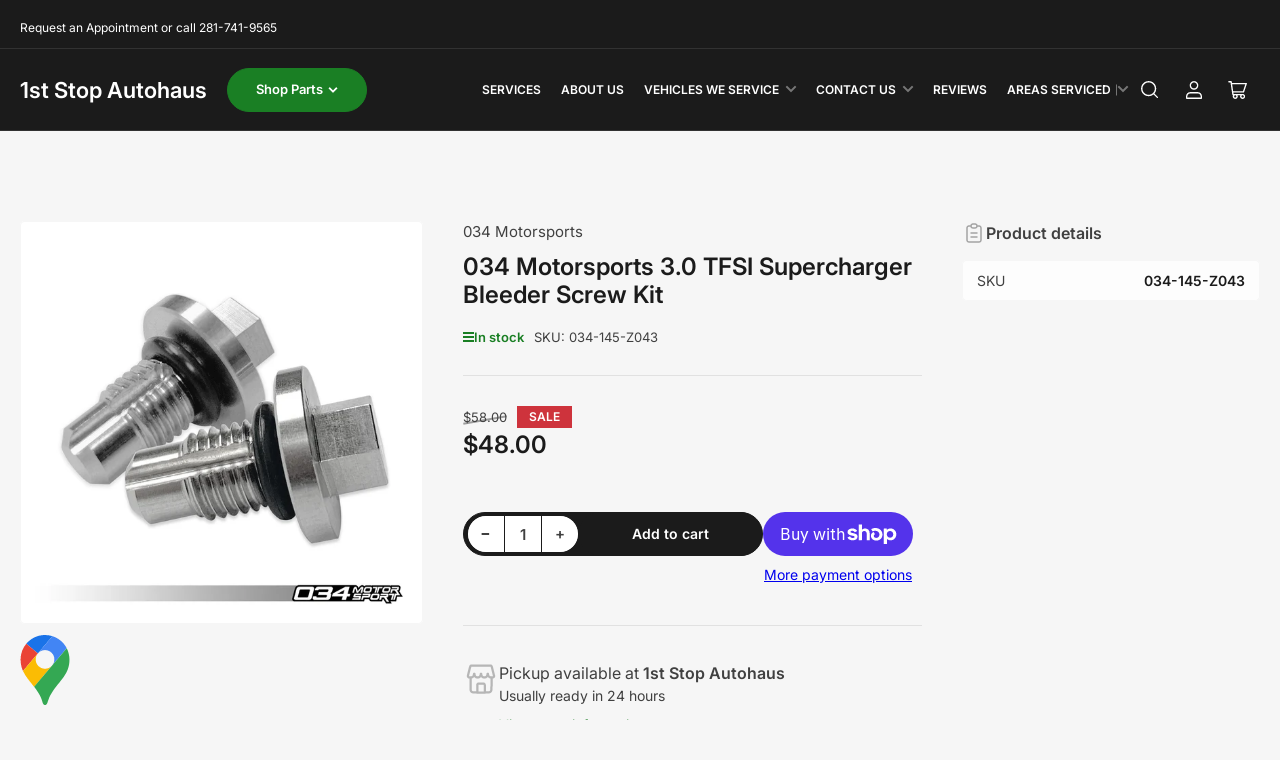

--- FILE ---
content_type: text/css
request_url: https://www.1ststopautohaus.com/cdn/shop/t/10/assets/component-header-mini-cart.css?v=59919832046603632531697126066
body_size: 398
content:
.mini-cart-wrap{will-change:transform;position:absolute;width:100vw;height:100vh;top:100%;left:0;right:auto;box-shadow:0 0 20px #0000001a}@media (min-width: 990px){.mini-cart-wrap{right:0;left:auto;top:calc(100% + 1rem);height:auto;min-height:0;max-height:70rem;width:51.2rem;max-width:none;border-radius:var(--border-radius-base)}.mini-cart-wrap:before{content:"";display:block;position:absolute;top:-6px;right:11px;border-left:6px solid transparent;border-right:6px solid transparent;border-bottom:6px solid rgb(var(--color-background))}}.mini-cart-inner{position:relative;display:flex;flex-direction:column;width:100%;height:100%}@media (min-width: 990px){.mini-cart-inner{max-height:65rem}}.mini-cart-content-inner{padding:0 1.5rem 1.5rem;overflow-y:auto;overflow-x:hidden;overscroll-behavior:none;flex:auto}@media (min-width: 990px){.mini-cart-content-inner{padding:0 2.5rem 1.5rem}}.mini-cart-header{display:flex;align-items:center;font-size:calc(var(--font-heading-scale) * 1.6rem);z-index:5;position:relative;padding:1.5rem 0;margin:0 1.5rem;border-bottom:1px solid var(--color-border);flex:1 0 auto;max-height:75px}@media (min-width: 990px){.mini-cart-header{margin:0 2.5rem}}.mini-cart-header *{margin-bottom:0}.mini-cart-header .button-drawer-header-dismiss{margin-left:auto}.mini-cart-wrap .form-status{padding:1rem 1.5rem}.mini-cart-content-notice{font-size:calc(var(--font-body-scale) * 1.4rem);position:-webkit-sticky;position:sticky;top:0;background:rgb(var(--color-background));padding:1.5rem 0;margin-bottom:1.5rem;border-bottom:1px solid var(--color-border);z-index:2}.mini-cart-content-notice>*{margin:0}.mini-cart-error{margin-top:1rem}.mini-cart-error:empty{display:none}.mini-cart-recap{display:flex;align-items:center;justify-content:space-between;font-weight:var(--font-bolder-weight);color:rgb(var(--color-foreground-alt));margin-bottom:1rem}.loading .mini-cart-recap{pointer-events:none;opacity:.2}.loading .mini-cart-footer .discounts{opacity:.2}.header-mini-cart-footer{position:-webkit-sticky;position:sticky;bottom:0;background:rgb(var(--color-background));border-top:1px solid var(--color-border);z-index:20;padding:1.5rem 0;margin:0 1.5rem;border-bottom-right-radius:var(--border-radius-base);border-bottom-left-radius:var(--border-radius-base)}@media (min-width: 990px){.header-mini-cart-footer{margin:0 2.5rem}}.mini-cart-footer [class^=spinner]{position:absolute;top:1rem;left:calc(50% - 13px);display:none}.loading .mini-cart-footer [class^=spinner]{display:block}.mini-cart-footer-actions{display:flex;grid-gap:1.5rem;justify-content:space-between}.mini-cart-footer-actions>*{width:50%;flex:auto}.mini-cart-footer-actions>.button{padding-left:1rem;padding-right:1rem;text-align:center}.mini-cart-footer-actions .button-secondary{border:1px solid rgba(255,255,255,.15)}.loading .mini-cart-footer-actions{pointer-events:none;opacity:.2}.mini-cart-message-empty{position:relative;padding:3rem .5rem;text-align:center}.mini-cart-message-empty svg{width:48px;height:48px}.mini-cart-message-empty svg path{fill:rgb(var(--color-accent-1))}.mini-cart-message-empty>p{margin-bottom:0}.mini-cart-item-list{margin-top:1.5rem}.mini-cart-item{margin-bottom:3.5rem;display:flex;align-items:flex-start;grid-gap:1.5rem}.mini-cart-item:last-child{margin-bottom:0}.mini-cart-item-image-wrap{box-shadow:inset 0 0 0 1px var(--color-border);background-color:rgb(var(--color-background));border-radius:var(--border-radius-base);position:relative;padding:.5rem;flex:none;width:64px}.mini-cart-item-image-wrap:empty{opacity:0;visibility:hidden}.mini-cart-item-heading{font-size:calc(var(--font-heading-scale) * 1.3rem);color:rgb(var(--color-foreground-alt));margin:0 0 .75rem}.mini-cart-item-heading a{color:currentColor;text-decoration-color:transparent;transition:text-decoration .18s ease}.mini-cart-item-heading a:hover{text-decoration:underline}.mini-cart-item-info{min-width:0;flex:auto}.mini-cart-item-eyebrow{text-transform:uppercase;margin-bottom:.5rem;font-size:calc(var(--font-body-scale) * 1.1rem)}.mini-cart-item-price{font-size:calc(var(--font-body-scale) * 1.3rem);margin-bottom:1.5rem}.mini-cart-unit-price{font-size:calc(var(--font-body-scale) * 1.3rem);margin:-1rem 0 1.5rem}.mini-cart-item-final-price{font-weight:var(--font-bolder-weight);color:rgb(var(--color-foreground-alt))}.mini-cart-item-actions{margin-top:1.5rem;display:flex;align-items:center}.mini-cart-item-actions .quantity-input{height:3.6rem;width:11rem}.mini-cart-item-actions .quantity-input .quantity-input-field{font-size:calc(var(--font-body-scale) * 1.5rem)}.loading .mini-cart-item-actions .quantity-input{opacity:.7;pointer-events:none}.mini-cart-item-remove{margin-left:1.5rem;font-size:calc(var(--font-body-scale) * 1.3rem)}.mini-cart-variations-list{display:block;font-size:calc(var(--font-body-scale) * 1.3rem)}.mini-cart-variation-option{display:flex;font-size:calc(var(--font-body-scale) * 1.3rem)}.mini-cart-variation-option dd{margin:0 0 0 .5rem}
/*# sourceMappingURL=/cdn/shop/t/10/assets/component-header-mini-cart.css.map?v=59919832046603632531697126066 */


--- FILE ---
content_type: text/javascript; charset=utf-8
request_url: https://snts-app.herokuapp.com/get_script/c0bd194673cd11eea89c922fd26237b3.js?shop=euro-xp.myshopify.com
body_size: 1348
content:
function SNTS_loadjQuery(url, success){
     var script = document.createElement('script');
     script.src = url;
     var head = document.getElementsByTagName('head')[0],
     done = false;
     head.appendChild(script);
    script.onload = script.onreadystatechange = function() {
        if (!done && (!this.readyState || this.readyState == 'loaded' || this.readyState == 'complete')) {
             done = true;
             success();
             script.onload = script.onreadystatechange = null;
             head.removeChild(script);
        }
    };
}

function SNTS_main() {
    console.log('%c------ Waze/Google Maps Store Locator by Effective Apps is Initializing (Icon) ------', 'color: cyan');
    console.log('%c------ Contact us at support@effectify.co for help and questions about the app ------', 'color: cyan');
    if (window.SNTS_SCRIPT_INJECTED === undefined && document.getElementById("effectifyLocator") === null) {
        window.SNTS_SCRIPT_INJECTED = true;
        if (2 === 1 && ShopifyAnalytics.meta.page.pageType !== "home") {
            return;
        }

        var css = '#ea-snts-store-locator-wrapper { z-index: 2147483647; position: sticky; display: flex; align-items: center; justify-content: center; cursor: pointer; transition: opacity .2s cubic-bezier(.4, .22, .28, 1); } #ea-snts-store-locator-wrapper:hover .ea-snts-store-locator-tooltip { opacity: 1 } .ea-snts-store-locator-tooltip {  left: 100%; margin-left: 10px; display: flex ; align-items: center; justify-content: center; white-space: nowrap; position: absolute; top: 50%; transform: translateY(-50%); color: #1e2433; background-color: #fff; border-radius: 8px; padding: 7px 12px; font-size: 14px; line-height: 1.2; box-shadow: 0 6px 32px 0 rgba(0, 18, 46, .24); transition: margin .5s cubic-bezier(.4,.22,.28,1), opacity 80ms ease; opacity: 0; pointer-events: none; }';
        var head = document.head || document.getElementsByTagName('head')[0],
            style = document.createElement('style');
        document.head.appendChild(style);
        style.innerHTML = css;
        jQuery("body").prepend(`<div id="ea-snts-store-locator-wrapper" style="pointer-events: all; cursor: pointer; position: fixed; z-index: 100021; left: 15px; bottom: 15px; margin: 0px; padding: 0px; background-color: transparent;"><a target="_blank" href="https://maps.google.com/maps?daddr=29.876568,-95.60731779999999"><img alt="ea-snts-store-locator" width="60px" height="70px" id="ea-snts-store-locator" style=" width:60px !important; height: 70px !important;" version="1.1" xml:space="preserve" src="https://cdn.shopify.com/s/files/1/0395/1797/8787/t/6/assets/gmaps_icon.svg" /></a><span class="ea-snts-store-locator-tooltip">Map</span></div>`);
    }
}


if (typeof jQuery === 'undefined') {
    SNTS_loadjQuery('https://cdnjs.cloudflare.com/ajax/libs/jquery/3.4.1/jquery.min.js', SNTS_main);
} else {
    SNTS_main();
}